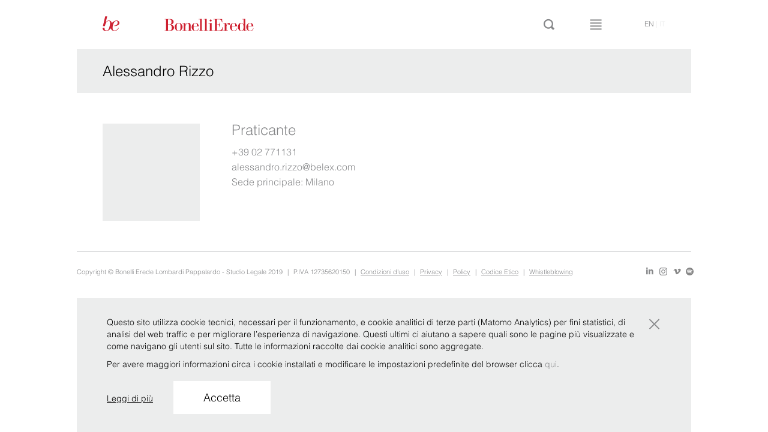

--- FILE ---
content_type: text/html; charset=UTF-8
request_url: https://www.belex.com/professional/alessandro-rizzo/
body_size: 12195
content:
<!DOCTYPE html>
<!--[if lt IE 7]>      <html class="no-js lt-ie9 lt-ie8 lt-ie7" lang="it-IT"> <![endif]-->
<!--[if IE 7]>         <html class="no-js lt-ie9 lt-ie8" lang="it-IT"> <![endif]-->
<!--[if IE 8]>         <html class="no-js lt-ie9" lang="it-IT"> <![endif]-->
<!--[if IE 9]>         <html class="no-js lt-ie10" lang="it-IT"> <![endif]-->
<!--[if gt IE 9]><!--> <html class="no-js" lang="it-IT"> <!--<![endif]-->
    <head>
        <meta charset="UTF-8">
        <meta http-equiv="X-UA-Compatible" content="IE=edge,chrome=1">
        <link rel="profile" href="http://gmpg.org/xfn/11">
        <link rel="pingback" href="https://www.belex.com/xmlrpc.php">
        <title>Alessandro Rizzo</title>
        <meta name="description" content="">
        <meta name="viewport" content="width=1024, user-scalable=no, maximum-scale=1.0">
       
        <link rel="preconnect" href="https://fonts.googleapis.com">
        <link rel="preconnect" href="https://fonts.gstatic.com" crossorigin>
        <link href="https://fonts.googleapis.com/css2?family=Bodoni+Moda:wght@400;500&family=Lato&display=swap" rel="stylesheet">
                <link rel="stylesheet" href="https://www.belex.com/wp-content/themes/lawyers/css/bootstrap.min.css">
        <link rel="stylesheet" href="https://www.belex.com/wp-content/themes/lawyers/css/bootstrap-checkbox.css">
        <link rel="stylesheet" href="https://www.belex.com/wp-content/themes/lawyers/css/fontello.css">
        <link rel="stylesheet" href="https://www.belex.com/wp-content/themes/lawyers/css/main.css?v=1.2.18">
        <link rel="shortcut icon" href="https://www.belex.com/wp-content/themes/lawyers/img/favicon.ico" type="image/x-icon">
        <link rel="icon" href="https://www.belex.com/wp-content/themes/lawyers/img/favicon.ico" type="image/x-icon">

        <script src="https://www.belex.com/wp-content/themes/lawyers/js/vendor/modernizr-2.6.2-respond-1.1.0.min.js"></script>
        <script>
        /*
        function load(){
            const euCountries = ["IT", "BE", "EL", "LT", "PT", "BG", "ES", "LU", "RO", "CZ", "FR", "HU", "SI", "DK", "HR", "MT", "SK", "DE", "NL", "FI", "EE", "CY", "AT", "SE", "IE", "LV", "PL", "UK"];
            var logo = "https://www.belex.com/wp-content/themes/lawyers/img/svg/asset_IT.svg";
            var visitorCountryCode = "US";

            if (euCountries.indexOf(visitorCountryCode) >= 0) {
                logo = "https://www.belex.com/wp-content/themes/lawyers/img/svg/asset_EU.svg";
            } else {
                logo = "https://www.belex.com/wp-content/themes/lawyers/img/svg/asset_OTHER.svg";
            }
            
            document.getElementById("homeLogo").src = logo;
        }

        window.onload = load;
        */
        </script>

        <meta name='robots' content='index, follow, max-image-preview:large, max-snippet:-1, max-video-preview:-1' />

	<!-- This site is optimized with the Yoast SEO plugin v21.7 - https://yoast.com/wordpress/plugins/seo/ -->
	<link rel="canonical" href="https://www.belex.com/professional/alessandro-rizzo/" />
	<meta property="og:locale" content="it_IT" />
	<meta property="og:type" content="article" />
	<meta property="og:title" content="Alessandro Rizzo" />
	<meta property="og:url" content="https://www.belex.com/professional/alessandro-rizzo/" />
	<meta property="og:site_name" content="BonelliErede" />
	<meta property="article:modified_time" content="2024-01-30T13:47:51+00:00" />
	<meta name="twitter:card" content="summary_large_image" />
	<script type="application/ld+json" class="yoast-schema-graph">{"@context":"https://schema.org","@graph":[{"@type":"WebPage","@id":"https://www.belex.com/professional/alessandro-rizzo/","url":"https://www.belex.com/professional/alessandro-rizzo/","name":"Alessandro Rizzo","isPartOf":{"@id":"https://www.belex.com/#website"},"datePublished":"2024-01-30T13:43:52+00:00","dateModified":"2024-01-30T13:47:51+00:00","breadcrumb":{"@id":"https://www.belex.com/professional/alessandro-rizzo/#breadcrumb"},"inLanguage":"it-IT","potentialAction":[{"@type":"ReadAction","target":["https://www.belex.com/professional/alessandro-rizzo/"]}]},{"@type":"BreadcrumbList","@id":"https://www.belex.com/professional/alessandro-rizzo/#breadcrumb","itemListElement":[{"@type":"ListItem","position":1,"name":"Home","item":"https://www.belex.com/"},{"@type":"ListItem","position":2,"name":"Professionisti","item":"https://www.belex.com/professional/"},{"@type":"ListItem","position":3,"name":"Alessandro Rizzo"}]},{"@type":"WebSite","@id":"https://www.belex.com/#website","url":"https://www.belex.com/","name":"BonelliErede","description":"BonelliErede","potentialAction":[{"@type":"SearchAction","target":{"@type":"EntryPoint","urlTemplate":"https://www.belex.com/?s={search_term_string}"},"query-input":"required name=search_term_string"}],"inLanguage":"it-IT"}]}</script>
	<!-- / Yoast SEO plugin. -->


<link rel="alternate" type="application/rss+xml" title="BonelliErede &raquo; Feed" href="https://www.belex.com/feed/" />
<link rel="alternate" type="application/rss+xml" title="BonelliErede &raquo; Feed dei commenti" href="https://www.belex.com/comments/feed/" />
		<!-- This site uses the Google Analytics by MonsterInsights plugin v8.23.1 - Using Analytics tracking - https://www.monsterinsights.com/ -->
		<!-- Note: MonsterInsights is not currently configured on this site. The site owner needs to authenticate with Google Analytics in the MonsterInsights settings panel. -->
					<!-- No tracking code set -->
				<!-- / Google Analytics by MonsterInsights -->
		<script type="text/javascript">
/* <![CDATA[ */
window._wpemojiSettings = {"baseUrl":"https:\/\/s.w.org\/images\/core\/emoji\/14.0.0\/72x72\/","ext":".png","svgUrl":"https:\/\/s.w.org\/images\/core\/emoji\/14.0.0\/svg\/","svgExt":".svg","source":{"concatemoji":"https:\/\/www.belex.com\/wp-includes\/js\/wp-emoji-release.min.js?ver=6.4.2"}};
/*! This file is auto-generated */
!function(i,n){var o,s,e;function c(e){try{var t={supportTests:e,timestamp:(new Date).valueOf()};sessionStorage.setItem(o,JSON.stringify(t))}catch(e){}}function p(e,t,n){e.clearRect(0,0,e.canvas.width,e.canvas.height),e.fillText(t,0,0);var t=new Uint32Array(e.getImageData(0,0,e.canvas.width,e.canvas.height).data),r=(e.clearRect(0,0,e.canvas.width,e.canvas.height),e.fillText(n,0,0),new Uint32Array(e.getImageData(0,0,e.canvas.width,e.canvas.height).data));return t.every(function(e,t){return e===r[t]})}function u(e,t,n){switch(t){case"flag":return n(e,"\ud83c\udff3\ufe0f\u200d\u26a7\ufe0f","\ud83c\udff3\ufe0f\u200b\u26a7\ufe0f")?!1:!n(e,"\ud83c\uddfa\ud83c\uddf3","\ud83c\uddfa\u200b\ud83c\uddf3")&&!n(e,"\ud83c\udff4\udb40\udc67\udb40\udc62\udb40\udc65\udb40\udc6e\udb40\udc67\udb40\udc7f","\ud83c\udff4\u200b\udb40\udc67\u200b\udb40\udc62\u200b\udb40\udc65\u200b\udb40\udc6e\u200b\udb40\udc67\u200b\udb40\udc7f");case"emoji":return!n(e,"\ud83e\udef1\ud83c\udffb\u200d\ud83e\udef2\ud83c\udfff","\ud83e\udef1\ud83c\udffb\u200b\ud83e\udef2\ud83c\udfff")}return!1}function f(e,t,n){var r="undefined"!=typeof WorkerGlobalScope&&self instanceof WorkerGlobalScope?new OffscreenCanvas(300,150):i.createElement("canvas"),a=r.getContext("2d",{willReadFrequently:!0}),o=(a.textBaseline="top",a.font="600 32px Arial",{});return e.forEach(function(e){o[e]=t(a,e,n)}),o}function t(e){var t=i.createElement("script");t.src=e,t.defer=!0,i.head.appendChild(t)}"undefined"!=typeof Promise&&(o="wpEmojiSettingsSupports",s=["flag","emoji"],n.supports={everything:!0,everythingExceptFlag:!0},e=new Promise(function(e){i.addEventListener("DOMContentLoaded",e,{once:!0})}),new Promise(function(t){var n=function(){try{var e=JSON.parse(sessionStorage.getItem(o));if("object"==typeof e&&"number"==typeof e.timestamp&&(new Date).valueOf()<e.timestamp+604800&&"object"==typeof e.supportTests)return e.supportTests}catch(e){}return null}();if(!n){if("undefined"!=typeof Worker&&"undefined"!=typeof OffscreenCanvas&&"undefined"!=typeof URL&&URL.createObjectURL&&"undefined"!=typeof Blob)try{var e="postMessage("+f.toString()+"("+[JSON.stringify(s),u.toString(),p.toString()].join(",")+"));",r=new Blob([e],{type:"text/javascript"}),a=new Worker(URL.createObjectURL(r),{name:"wpTestEmojiSupports"});return void(a.onmessage=function(e){c(n=e.data),a.terminate(),t(n)})}catch(e){}c(n=f(s,u,p))}t(n)}).then(function(e){for(var t in e)n.supports[t]=e[t],n.supports.everything=n.supports.everything&&n.supports[t],"flag"!==t&&(n.supports.everythingExceptFlag=n.supports.everythingExceptFlag&&n.supports[t]);n.supports.everythingExceptFlag=n.supports.everythingExceptFlag&&!n.supports.flag,n.DOMReady=!1,n.readyCallback=function(){n.DOMReady=!0}}).then(function(){return e}).then(function(){var e;n.supports.everything||(n.readyCallback(),(e=n.source||{}).concatemoji?t(e.concatemoji):e.wpemoji&&e.twemoji&&(t(e.twemoji),t(e.wpemoji)))}))}((window,document),window._wpemojiSettings);
/* ]]> */
</script>
<style id='wp-emoji-styles-inline-css' type='text/css'>

	img.wp-smiley, img.emoji {
		display: inline !important;
		border: none !important;
		box-shadow: none !important;
		height: 1em !important;
		width: 1em !important;
		margin: 0 0.07em !important;
		vertical-align: -0.1em !important;
		background: none !important;
		padding: 0 !important;
	}
</style>
<link rel='stylesheet' id='wp-block-library-css' href='https://www.belex.com/wp-includes/css/dist/block-library/style.min.css?ver=6.4.2' type='text/css' media='all' />
<style id='classic-theme-styles-inline-css' type='text/css'>
/*! This file is auto-generated */
.wp-block-button__link{color:#fff;background-color:#32373c;border-radius:9999px;box-shadow:none;text-decoration:none;padding:calc(.667em + 2px) calc(1.333em + 2px);font-size:1.125em}.wp-block-file__button{background:#32373c;color:#fff;text-decoration:none}
</style>
<style id='global-styles-inline-css' type='text/css'>
body{--wp--preset--color--black: #000000;--wp--preset--color--cyan-bluish-gray: #abb8c3;--wp--preset--color--white: #ffffff;--wp--preset--color--pale-pink: #f78da7;--wp--preset--color--vivid-red: #cf2e2e;--wp--preset--color--luminous-vivid-orange: #ff6900;--wp--preset--color--luminous-vivid-amber: #fcb900;--wp--preset--color--light-green-cyan: #7bdcb5;--wp--preset--color--vivid-green-cyan: #00d084;--wp--preset--color--pale-cyan-blue: #8ed1fc;--wp--preset--color--vivid-cyan-blue: #0693e3;--wp--preset--color--vivid-purple: #9b51e0;--wp--preset--gradient--vivid-cyan-blue-to-vivid-purple: linear-gradient(135deg,rgba(6,147,227,1) 0%,rgb(155,81,224) 100%);--wp--preset--gradient--light-green-cyan-to-vivid-green-cyan: linear-gradient(135deg,rgb(122,220,180) 0%,rgb(0,208,130) 100%);--wp--preset--gradient--luminous-vivid-amber-to-luminous-vivid-orange: linear-gradient(135deg,rgba(252,185,0,1) 0%,rgba(255,105,0,1) 100%);--wp--preset--gradient--luminous-vivid-orange-to-vivid-red: linear-gradient(135deg,rgba(255,105,0,1) 0%,rgb(207,46,46) 100%);--wp--preset--gradient--very-light-gray-to-cyan-bluish-gray: linear-gradient(135deg,rgb(238,238,238) 0%,rgb(169,184,195) 100%);--wp--preset--gradient--cool-to-warm-spectrum: linear-gradient(135deg,rgb(74,234,220) 0%,rgb(151,120,209) 20%,rgb(207,42,186) 40%,rgb(238,44,130) 60%,rgb(251,105,98) 80%,rgb(254,248,76) 100%);--wp--preset--gradient--blush-light-purple: linear-gradient(135deg,rgb(255,206,236) 0%,rgb(152,150,240) 100%);--wp--preset--gradient--blush-bordeaux: linear-gradient(135deg,rgb(254,205,165) 0%,rgb(254,45,45) 50%,rgb(107,0,62) 100%);--wp--preset--gradient--luminous-dusk: linear-gradient(135deg,rgb(255,203,112) 0%,rgb(199,81,192) 50%,rgb(65,88,208) 100%);--wp--preset--gradient--pale-ocean: linear-gradient(135deg,rgb(255,245,203) 0%,rgb(182,227,212) 50%,rgb(51,167,181) 100%);--wp--preset--gradient--electric-grass: linear-gradient(135deg,rgb(202,248,128) 0%,rgb(113,206,126) 100%);--wp--preset--gradient--midnight: linear-gradient(135deg,rgb(2,3,129) 0%,rgb(40,116,252) 100%);--wp--preset--font-size--small: 13px;--wp--preset--font-size--medium: 20px;--wp--preset--font-size--large: 36px;--wp--preset--font-size--x-large: 42px;--wp--preset--spacing--20: 0.44rem;--wp--preset--spacing--30: 0.67rem;--wp--preset--spacing--40: 1rem;--wp--preset--spacing--50: 1.5rem;--wp--preset--spacing--60: 2.25rem;--wp--preset--spacing--70: 3.38rem;--wp--preset--spacing--80: 5.06rem;--wp--preset--shadow--natural: 6px 6px 9px rgba(0, 0, 0, 0.2);--wp--preset--shadow--deep: 12px 12px 50px rgba(0, 0, 0, 0.4);--wp--preset--shadow--sharp: 6px 6px 0px rgba(0, 0, 0, 0.2);--wp--preset--shadow--outlined: 6px 6px 0px -3px rgba(255, 255, 255, 1), 6px 6px rgba(0, 0, 0, 1);--wp--preset--shadow--crisp: 6px 6px 0px rgba(0, 0, 0, 1);}:where(.is-layout-flex){gap: 0.5em;}:where(.is-layout-grid){gap: 0.5em;}body .is-layout-flow > .alignleft{float: left;margin-inline-start: 0;margin-inline-end: 2em;}body .is-layout-flow > .alignright{float: right;margin-inline-start: 2em;margin-inline-end: 0;}body .is-layout-flow > .aligncenter{margin-left: auto !important;margin-right: auto !important;}body .is-layout-constrained > .alignleft{float: left;margin-inline-start: 0;margin-inline-end: 2em;}body .is-layout-constrained > .alignright{float: right;margin-inline-start: 2em;margin-inline-end: 0;}body .is-layout-constrained > .aligncenter{margin-left: auto !important;margin-right: auto !important;}body .is-layout-constrained > :where(:not(.alignleft):not(.alignright):not(.alignfull)){max-width: var(--wp--style--global--content-size);margin-left: auto !important;margin-right: auto !important;}body .is-layout-constrained > .alignwide{max-width: var(--wp--style--global--wide-size);}body .is-layout-flex{display: flex;}body .is-layout-flex{flex-wrap: wrap;align-items: center;}body .is-layout-flex > *{margin: 0;}body .is-layout-grid{display: grid;}body .is-layout-grid > *{margin: 0;}:where(.wp-block-columns.is-layout-flex){gap: 2em;}:where(.wp-block-columns.is-layout-grid){gap: 2em;}:where(.wp-block-post-template.is-layout-flex){gap: 1.25em;}:where(.wp-block-post-template.is-layout-grid){gap: 1.25em;}.has-black-color{color: var(--wp--preset--color--black) !important;}.has-cyan-bluish-gray-color{color: var(--wp--preset--color--cyan-bluish-gray) !important;}.has-white-color{color: var(--wp--preset--color--white) !important;}.has-pale-pink-color{color: var(--wp--preset--color--pale-pink) !important;}.has-vivid-red-color{color: var(--wp--preset--color--vivid-red) !important;}.has-luminous-vivid-orange-color{color: var(--wp--preset--color--luminous-vivid-orange) !important;}.has-luminous-vivid-amber-color{color: var(--wp--preset--color--luminous-vivid-amber) !important;}.has-light-green-cyan-color{color: var(--wp--preset--color--light-green-cyan) !important;}.has-vivid-green-cyan-color{color: var(--wp--preset--color--vivid-green-cyan) !important;}.has-pale-cyan-blue-color{color: var(--wp--preset--color--pale-cyan-blue) !important;}.has-vivid-cyan-blue-color{color: var(--wp--preset--color--vivid-cyan-blue) !important;}.has-vivid-purple-color{color: var(--wp--preset--color--vivid-purple) !important;}.has-black-background-color{background-color: var(--wp--preset--color--black) !important;}.has-cyan-bluish-gray-background-color{background-color: var(--wp--preset--color--cyan-bluish-gray) !important;}.has-white-background-color{background-color: var(--wp--preset--color--white) !important;}.has-pale-pink-background-color{background-color: var(--wp--preset--color--pale-pink) !important;}.has-vivid-red-background-color{background-color: var(--wp--preset--color--vivid-red) !important;}.has-luminous-vivid-orange-background-color{background-color: var(--wp--preset--color--luminous-vivid-orange) !important;}.has-luminous-vivid-amber-background-color{background-color: var(--wp--preset--color--luminous-vivid-amber) !important;}.has-light-green-cyan-background-color{background-color: var(--wp--preset--color--light-green-cyan) !important;}.has-vivid-green-cyan-background-color{background-color: var(--wp--preset--color--vivid-green-cyan) !important;}.has-pale-cyan-blue-background-color{background-color: var(--wp--preset--color--pale-cyan-blue) !important;}.has-vivid-cyan-blue-background-color{background-color: var(--wp--preset--color--vivid-cyan-blue) !important;}.has-vivid-purple-background-color{background-color: var(--wp--preset--color--vivid-purple) !important;}.has-black-border-color{border-color: var(--wp--preset--color--black) !important;}.has-cyan-bluish-gray-border-color{border-color: var(--wp--preset--color--cyan-bluish-gray) !important;}.has-white-border-color{border-color: var(--wp--preset--color--white) !important;}.has-pale-pink-border-color{border-color: var(--wp--preset--color--pale-pink) !important;}.has-vivid-red-border-color{border-color: var(--wp--preset--color--vivid-red) !important;}.has-luminous-vivid-orange-border-color{border-color: var(--wp--preset--color--luminous-vivid-orange) !important;}.has-luminous-vivid-amber-border-color{border-color: var(--wp--preset--color--luminous-vivid-amber) !important;}.has-light-green-cyan-border-color{border-color: var(--wp--preset--color--light-green-cyan) !important;}.has-vivid-green-cyan-border-color{border-color: var(--wp--preset--color--vivid-green-cyan) !important;}.has-pale-cyan-blue-border-color{border-color: var(--wp--preset--color--pale-cyan-blue) !important;}.has-vivid-cyan-blue-border-color{border-color: var(--wp--preset--color--vivid-cyan-blue) !important;}.has-vivid-purple-border-color{border-color: var(--wp--preset--color--vivid-purple) !important;}.has-vivid-cyan-blue-to-vivid-purple-gradient-background{background: var(--wp--preset--gradient--vivid-cyan-blue-to-vivid-purple) !important;}.has-light-green-cyan-to-vivid-green-cyan-gradient-background{background: var(--wp--preset--gradient--light-green-cyan-to-vivid-green-cyan) !important;}.has-luminous-vivid-amber-to-luminous-vivid-orange-gradient-background{background: var(--wp--preset--gradient--luminous-vivid-amber-to-luminous-vivid-orange) !important;}.has-luminous-vivid-orange-to-vivid-red-gradient-background{background: var(--wp--preset--gradient--luminous-vivid-orange-to-vivid-red) !important;}.has-very-light-gray-to-cyan-bluish-gray-gradient-background{background: var(--wp--preset--gradient--very-light-gray-to-cyan-bluish-gray) !important;}.has-cool-to-warm-spectrum-gradient-background{background: var(--wp--preset--gradient--cool-to-warm-spectrum) !important;}.has-blush-light-purple-gradient-background{background: var(--wp--preset--gradient--blush-light-purple) !important;}.has-blush-bordeaux-gradient-background{background: var(--wp--preset--gradient--blush-bordeaux) !important;}.has-luminous-dusk-gradient-background{background: var(--wp--preset--gradient--luminous-dusk) !important;}.has-pale-ocean-gradient-background{background: var(--wp--preset--gradient--pale-ocean) !important;}.has-electric-grass-gradient-background{background: var(--wp--preset--gradient--electric-grass) !important;}.has-midnight-gradient-background{background: var(--wp--preset--gradient--midnight) !important;}.has-small-font-size{font-size: var(--wp--preset--font-size--small) !important;}.has-medium-font-size{font-size: var(--wp--preset--font-size--medium) !important;}.has-large-font-size{font-size: var(--wp--preset--font-size--large) !important;}.has-x-large-font-size{font-size: var(--wp--preset--font-size--x-large) !important;}
.wp-block-navigation a:where(:not(.wp-element-button)){color: inherit;}
:where(.wp-block-post-template.is-layout-flex){gap: 1.25em;}:where(.wp-block-post-template.is-layout-grid){gap: 1.25em;}
:where(.wp-block-columns.is-layout-flex){gap: 2em;}:where(.wp-block-columns.is-layout-grid){gap: 2em;}
.wp-block-pullquote{font-size: 1.5em;line-height: 1.6;}
</style>
<link rel='stylesheet' id='contact-form-7-css' href='https://www.belex.com/wp-content/plugins/contact-form-7/includes/css/styles.css?ver=5.8.5' type='text/css' media='all' />
<link rel='stylesheet' id='dashicons-css' href='https://www.belex.com/wp-includes/css/dashicons.min.css?ver=6.4.2' type='text/css' media='all' />
<link rel='stylesheet' id='colorbox-css' href='https://www.belex.com/wp-content/themes/lawyers/css/colorbox.css?ver=1.2.18' type='text/css' media='screen' />
<link rel='stylesheet' id='lightbox-css' href='https://www.belex.com/wp-content/themes/lawyers/js/vendor/lightbox/css/lightbox.css?ver=2.7.0' type='text/css' media='all' />
<link rel='stylesheet' id='bonelli-cookiebar-css' href='https://www.belex.com/wp-content/themes/lawyers/css/bonelli-cookiebar-public.css?ver=1.0.0' type='text/css' media='all' />
<script type="text/javascript" src="https://www.belex.com/wp-includes/js/jquery/jquery.min.js?ver=3.7.1" id="jquery-core-js"></script>
<script type="text/javascript" src="https://www.belex.com/wp-includes/js/jquery/jquery-migrate.min.js?ver=3.4.1" id="jquery-migrate-js"></script>
<script type="text/javascript" src="https://www.belex.com/wp-content/themes/lawyers/js/vendor/knockout-3.2.0.js?ver=3.2.0" id="knockout-js"></script>
<script type="text/javascript" id="bonelli-cookiebar-js-extra">
/* <![CDATA[ */
var bonelli_cookiebar_wp_ajax_object = {"text":{"read_more":"Leggi di pi\u00f9","accept":"Accetta","main_text":"<p>Questo sito utilizza cookie tecnici, necessari per il funzionamento, e cookie analitici di terze parti (Matomo Analytics) per fini statistici, di analisi del web traffic e per migliorare l\u2019esperienza di navigazione. Questi ultimi ci aiutano a sapere quali sono le pagine pi\u00f9 visualizzate e come navigano gli utenti sul sito. Tutte le informazioni raccolte dai cookie analitici sono aggregate.<\/p><p>Per avere maggiori informazioni circa i cookie installati e modificare le impostazioni predefinite del browser clicca <a href=\"https:\/\/www.belex.com\/privacy\">qui<\/a>.<\/p>"},"site_url":"https:\/\/www.belex.com","site_language":"it-IT","privacy_link":"https:\/\/www.belex.com\/privacy"};
/* ]]> */
</script>
<script type="text/javascript" src="https://www.belex.com/wp-content/themes/lawyers/js/bonelli-cookiebar-public.js?ver=1.0.0" id="bonelli-cookiebar-js"></script>
<link rel="https://api.w.org/" href="https://www.belex.com/wp-json/" /><link rel="EditURI" type="application/rsd+xml" title="RSD" href="https://www.belex.com/xmlrpc.php?rsd" />

<link rel='shortlink' href='https://www.belex.com/?p=9742' />
<link rel="alternate" type="application/json+oembed" href="https://www.belex.com/wp-json/oembed/1.0/embed?url=https%3A%2F%2Fwww.belex.com%2Fprofessional%2Falessandro-rizzo%2F" />
<link rel="alternate" type="text/xml+oembed" href="https://www.belex.com/wp-json/oembed/1.0/embed?url=https%3A%2F%2Fwww.belex.com%2Fprofessional%2Falessandro-rizzo%2F&#038;format=xml" />
    <script type="text/javascript">
        var wp_siteurl = 'https://www.belex.com/';
                var safe_area_config = {
            'image_delay': 8000,
            'news_delay': 8000
        };
    </script>
    <!-- Matomo -->
<script>
  var _paq = window._paq = window._paq || [];
  /* tracker methods like "setCustomDimension" should be called before "trackPageView" */
  _paq.push(['trackPageView']);
  _paq.push(['enableLinkTracking']);
  (function() {
    var u="//matomo.belex.com/";
    _paq.push(['setTrackerUrl', u+'matomo.php']);
    _paq.push(['setSiteId', '2']);
    var d=document, g=d.createElement('script'), s=d.getElementsByTagName('script')[0];
    g.async=true; g.src=u+'matomo.js'; s.parentNode.insertBefore(g,s);
  })();
</script>
<!-- End Matomo Code -->    </head>
        <body class="professional-template-default single single-professional postid-9742 desktop-theme">
        
		<header id="header" class="js-search-bind page-wrap " data-bind="css: {'searching' : search_opened, 'menu-open': menu_opened}">
            <div class="row">
                <div class="col-xs-22 col-xs-offset-1">
                    <a href="https://www.belex.com/" title="Home" class="logo"><img alt="Logo Bonelli Erede" id="homeLogo" src="https://www.belex.com/wp-content/themes/lawyers/img/svg/asset_OTHER.svg"></a>
                    <div class="bar-buttons">
                            <a href="#" class="search-button j-search-bar" data-bind="click: toggle_search"><i class="icon icon-lente"></i></a>
                            <a href="#" class="menu-button j-menu-bar" data-bind="click: toggle_menu"><i class="icon icon-menu"></i></a>
                    </div>
                    <nav class="language-menu">
                        <a class="js-lang-cookie" data-set-lang="en_US" href="https://www.belex.com/en/professional/alessandro-rizzo/">en</a>&nbsp;|&nbsp;<span>it</span>                            
                    </nav>
                </div>
            </div>
            <nav class="main-menu" data-bind="visible: menu_opened">
    <div class="row">
    <div class="col-xs-22 col-xs-offset-1">

<!--        --><!--            <div class="menu-item --><!--"><a href="--><!--">--><!--</a></div>-->
<!--        -->
            <div class="menu-item organization_menu ">
            <a href="https://www.belex.com/organizzazione/" data-bind="event: { mouseover: menu_model.set_as_visible.bind(menu_model,'organization'),
                                                                                        mouseout: menu_model.set_as_visible.bind(menu_model,null)},
                                                                                        css: {subOpened: menu_model.organization_opened}">Organizzazione</a>
            <div class="submenu"  data-bind="visible: menu_model.organization_opened">
                <div class="row">
                                            <div class="col-xs-4">
                            <a href="https://www.belex.com/organizzazione/roots/" class="">Radici</a>                        </div>
                                            <div class="col-xs-4">
                            <a href="https://www.belex.com/organizzazione/values/" class="">Valori</a>                        </div>
                                            <div class="col-xs-4">
                            <a href="https://www.belex.com/organizzazione/purpose/" class="">Purpose</a>                        </div>
                    
                                            <div class="col-xs-4">
                                                        <a href="https://www.belex.com/csr/corporate-social-responsibility/" class="">Corporate Social Responsibility</a>                        </div>
                    
                </div>
            </div>
        </div>
    

                <div class="menu-item practices_menu "><a href="#" data-bind="event: { mouseover: menu_model.set_as_visible.bind(menu_model,'practice'),
                                                                                        mouseout: menu_model.set_as_visible.bind(menu_model,null)},
                                                                                        css: {subOpened: menu_model.practice_opened}">Practice</a>
            <div class="submenu js-adapted" data-adapt="practice" data-bind="visible: menu_model.practice_opened">

                <div class="row">                            <div class="col-xs-4 col-i-0">
                                <a href="https://www.belex.com/practice/amministrativo/" class="">Amministrativo</a>                            </div>
                                                    <div class="col-xs-4 col-i-1">
                                <a href="https://www.belex.com/practice/compliance-investigation/" class="">Legal Risk, Compliance &amp; Investigations</a>                            </div>
                                                    <div class="col-xs-4 col-i-2">
                                <a href="https://www.belex.com/practice/diritto-dellunione-europea/" class="">Diritto dell'Unione europea</a>                            </div>
                                                    <div class="col-xs-4 col-i-3">
                                <a href="https://www.belex.com/practice/ip/" class="">IP</a>                            </div>
                                                    <div class="col-xs-4 col-i-4">
                                <a href="https://www.belex.com/practice/contenzioso/" class="">Litigation &amp; Dispute Resolution</a>                            </div>
                                                    <div class="col-xs-4 col-i-5">
                                <a href="https://www.belex.com/practice/regolamentazione-bancaria-e-assicurativa/" class="">Regolamentazione bancaria e assicurativa</a>                            </div>
                        </div><div class="row">                            <div class="col-xs-4 col-i-0">
                                <a href="https://www.belex.com/practice/arbitrati-internazionali/" class="">Arbitrati Internazionali</a>                            </div>
                                                    <div class="col-xs-4 col-i-1">
                                <a href="https://www.belex.com/practice/concorrenzaantitrust/" class="">Concorrenza/Antitrust</a>                            </div>
                                                    <div class="col-xs-4 col-i-2">
                                <a href="https://www.belex.com/focus_team/golden-power/" class="">Golden Power</a>                            </div>
                                                    <div class="col-xs-4 col-i-3">
                                <a href="https://www.belex.com/practice/it-privacy/" class="">IT/ Privacy</a>                            </div>
                                                    <div class="col-xs-4 col-i-4">
                                <a href="https://www.belex.com/practice/penale/" class="">Penale</a>                            </div>
                                                    <div class="col-xs-4 col-i-5">
                                <a href="https://www.belex.com/practice/societario/" class="">Societario</a>                            </div>
                        </div><div class="row">                            <div class="col-xs-4 col-i-0">
                                <a href="https://www.belex.com/practice/bancario-e-finanziario/" class="">Bancario e finanziario</a>                            </div>
                                                    <div class="col-xs-4 col-i-1">
                                <a href="https://www.belex.com/practice/contrattualistica-commerciale/" class="">Contrattualistica commerciale</a>                            </div>
                                                    <div class="col-xs-4 col-i-2">
                                <a href="https://www.belex.com/practice/fiscale/" class="">Fiscale</a>                            </div>
                                                    <div class="col-xs-4 col-i-3">
                                <a href="https://www.belex.com/practice/lavoro/" class="">Lavoro</a>                            </div>
                                                    <div class="col-xs-4 col-i-4">
                                <a href="https://www.belex.com/practice/ma/" class="">M&amp;A</a>                            </div>
                                                    <div class="col-xs-4 col-i-5">
                                <a href="https://www.belex.com/practice/shipping-transport/" class="">Shipping &amp; Transport</a>                            </div>
                        </div><div class="row">                            <div class="col-xs-4 col-i-0">
                                <a href="https://www.belex.com/practice/capital-markets/" class="">Capital Markets</a>                            </div>
                                                    <div class="col-xs-4 col-i-1">
                                <a href="https://www.belex.com/focus_team/crisi-aziendali-ristrutturazioni-del-debito/" class="">Crisi aziendali e ristrutturazioni del debito</a>                            </div>
                                                    <div class="col-xs-4 col-i-2">
                                <a href="https://www.belex.com/practice/esg/" class="">ESG</a>                            </div>
                        </div>
            </div>
        </div>


                <div class="menu-item industries_menu "><a href="#"data-bind="event: { mouseover: menu_model.set_as_visible.bind(menu_model,'industry'),
                                                                                        mouseout: menu_model.set_as_visible.bind(menu_model,null)},
                                                                                        css: {subOpened: menu_model.industry_opened}">Settori</a>
            <div class="submenu js-adapted" data-adapt="industry" data-bind="visible: menu_model.industry_opened">
                <div class="row">                            <div class="col-xs-4 col-i-0">
                                <p><a href="https://www.belex.com/focus_team/alta-gamma/" class="strategia ">Alta gamma</a></p>                            </div>
                                                    <div class="col-xs-4 col-i-1">
                                <p><a href="https://www.belex.com/focus_team/banche/" class="strategia ">Banche</a></p>                            </div>
                                                    <div class="col-xs-4 col-i-2">
                                <p><a href="https://www.belex.com/focus_team/diritto-dello-sport/" class="strategia ">Diritto dello Sport</a></p>                            </div>
                                                    <div class="col-xs-4 col-i-3">
                                <p><a href="https://www.belex.com/focus_team/healthcare/" class="strategia ">Healthcare &amp; Life Sciences</a></p>                            </div>
                                                    <div class="col-xs-4 col-i-4">
                                <p><a href="https://www.belex.com/focus_team/real-estate/" class="strategia ">Real Estate</a></p>                            </div>
                                                    <div class="col-xs-4 col-i-5">
                                <p><a href="https://www.belex.com/industry/tmt/" class="strategia ">TMT</a></p>                            </div>
                        </div><div class="row">                            <div class="col-xs-4 col-i-0">
                                <p><a href="https://www.belex.com/focus_team/arte-e-beni-culturali/" class="strategia ">Arte e beni culturali</a></p>                            </div>
                                                    <div class="col-xs-4 col-i-1">
                                <p><a href="https://www.belex.com/industry/costruzioni/" class="strategia ">Costruzioni e infrastrutture</a></p>                            </div>
                                                    <div class="col-xs-4 col-i-2">
                                <p><a href="https://www.belex.com/industry/energia/" class="strategia ">Energia</a></p>                            </div>
                                                    <div class="col-xs-4 col-i-3">
                                <p><a href="https://www.belex.com/focus_team/private-equity/" class="strategia ">Private Equity</a></p>                            </div>
                                                    <div class="col-xs-4 col-i-4">
                                <p><a href="https://www.belex.com/industry/settore-pubblico/" class="strategia ">Settore pubblico</a></p>                            </div>
                        </div>            </div>
        </div>


                <div id="focus-team" class="menu-item "><a href="#" data-bind="event: { mouseover: menu_model.set_as_visible.bind(menu_model,'focus_team'),
                                                                                        mouseout: menu_model.set_as_visible.bind(menu_model,null)},
                                                                                        css: {subOpened: menu_model.focus_team_opened}">Focus Team</a>
            <div class="submenu" data-bind="visible: menu_model.focus_team_opened">
                <div class="row">
                    <div class="col-xs-12 submenu-block-column js-adapted" data-adapt="focus_team">
                        <div class="submenu-block-title" >Per practice</div>

                                                <div class="header-menu-grid-style">
                                                            <div class="header-menu-grid-col header-menu-grid-col-i-0">
                                        <a href="https://www.belex.com/focus_team/arbitrati-internazionali/" class="">Arbitrati internazionali</a>                                    </div>
                                                                    <div class="header-menu-grid-col header-menu-grid-col-i-1">
                                        <a href="https://www.belex.com/focus_team/corporate-compliance/" class="">Corporate Compliance &amp; Investigations</a>                                    </div>
                                                                    <div class="header-menu-grid-col header-menu-grid-col-i-2">
                                        <a href="https://www.belex.com/focus_team/innovazione-digitale/" class="">Innovazione e Trasformazione digitale</a>                                    </div>
                                                                    <div class="header-menu-grid-col header-menu-grid-col-i-0">
                                        <a href="https://www.belex.com/focus_team/aziende-di-famiglia-e-pmi/" class="">Aziende di famiglia &amp; PMI</a>                                    </div>
                                                                    <div class="header-menu-grid-col header-menu-grid-col-i-1">
                                        <a href="https://www.belex.com/focus_team/crisi-aziendali-ristrutturazioni-del-debito/" class="">Crisi aziendali e ristrutturazioni del debito</a>                                    </div>
                                                                    <div class="header-menu-grid-col header-menu-grid-col-i-2">
                                        <a href="https://www.belex.com/focus_team/shipping-transport-and-logistics/" class="">Shipping, Transport &amp; Logistics</a>                                    </div>
                                                                    <div class="header-menu-grid-col header-menu-grid-col-i-0">
                                        <a href="https://www.belex.com/focus_team/contenzioso-tributario/" class="">Contenzioso tributario</a>                                    </div>
                                                                    <div class="header-menu-grid-col header-menu-grid-col-i-1">
                                        <a href="https://www.belex.com/focus_team/debt-capital-markets/" class="">Debt Capital Markets</a>                                    </div>
                                                                    <div class="header-menu-grid-col header-menu-grid-col-i-2">
                                        <a href="https://www.belex.com/focus_team/sostenibilita-ambientale/" class="">Sostenibilità ambientale</a>                                    </div>
                                                                    <div class="header-menu-grid-col header-menu-grid-col-i-0">
                                        <a href="https://www.belex.com/focus_team/corporate-governance/" class="">Corporate Governance</a>                                    </div>
                                                                    <div class="header-menu-grid-col header-menu-grid-col-i-1">
                                        <a href="https://www.belex.com/focus_team/equity-capital-markets/" class="">Equity Capital Markets</a>                                    </div>
                                                        </div>
                    </div>
                    <div class="col-xs-12 submenu-block-column js-adapted" data-adapt="focus_team">
                        <div class="submenu-block-title">Per settori/segmento</div>
                                                <div class="header-menu-grid-style">
                                                    <!-- <div class="row"> -->
                                                                <div class="header-menu-grid-col header-menu-grid-col-i-0">
                                    <a href="https://www.belex.com/focus_team/alta-gamma/" class="">Alta gamma</a>                                  </div>
                                                                <div class="header-menu-grid-col header-menu-grid-col-i-1">
                                    <a href="https://www.belex.com/focus_team/arte-e-beni-culturali/" class="">Arte e beni culturali</a>                                  </div>
                                                                <div class="header-menu-grid-col header-menu-grid-col-i-2">
                                    <a href="https://www.belex.com/focus_team/assicurazioni/" class="">Assicurazioni</a>                                  </div>
                                                          <!-- </div> -->
                                                    <!-- <div class="row"> -->
                                                                <div class="header-menu-grid-col header-menu-grid-col-i-0">
                                    <a href="https://www.belex.com/focus_team/banche/" class="">Banche</a>                                  </div>
                                                                <div class="header-menu-grid-col header-menu-grid-col-i-1">
                                    <a href="https://www.belex.com/focus_team/construction-engineering/" class="">Construction &amp; Engineering</a>                                  </div>
                                                                <div class="header-menu-grid-col header-menu-grid-col-i-2">
                                    <a href="https://www.belex.com/focus_team/diritto-dello-sport/" class="">Diritto dello Sport</a>                                  </div>
                                                          <!-- </div> -->
                                                    <!-- <div class="row"> -->
                                                                <div class="header-menu-grid-col header-menu-grid-col-i-0">
                                    <a href="https://www.belex.com/focus_team/infrastrutture-energia-e-transizione-ecologica/" class="">Infrastrutture, Energia e Transizione Ecologica</a>                                  </div>
                                                                <div class="header-menu-grid-col header-menu-grid-col-i-1">
                                    <a href="https://www.belex.com/focus_team/healthcare/" class="">Healthcare &amp; Life Sciences</a>                                  </div>
                                                                <div class="header-menu-grid-col header-menu-grid-col-i-2">
                                    <a href="https://www.belex.com/focus_team/private-clients/" class="">Private Clients</a>                                  </div>
                                                          <!-- </div> -->
                                                    <!-- <div class="row"> -->
                                                                <div class="header-menu-grid-col header-menu-grid-col-i-0">
                                    <a href="https://www.belex.com/focus_team/private-equity/" class="">Private Equity</a>                                  </div>
                                                                <div class="header-menu-grid-col header-menu-grid-col-i-1">
                                    <a href="https://www.belex.com/focus_team/public-international-law-economic-diplomacy/" class="">Public International Law &amp; Economic Diplomacy</a>                                  </div>
                                                                <div class="header-menu-grid-col header-menu-grid-col-i-2">
                                    <a href="https://www.belex.com/focus_team/real-estate/" class="">Real Estate</a>                                  </div>
                                                          <!-- </div> -->
                                                </div>
                    </div>
                </div>
            </div>
        </div>

                    <div class="menu-item belab_menu "><a href="https://www.belex.com/belab/" data-bind="event: { mouseover: menu_model.set_as_visible.bind(menu_model,'belab'),
                                                                                        mouseout: menu_model.set_as_visible.bind(menu_model,null)},
                                                                                        css: {subOpened: menu_model.belab_opened}">beLab</a>
                            </div>
            

                <div class="menu-item "><a href="https://www.belex.com/professional/">Professionisti</a></div>

                    <div class="menu-item "><a href="https://www.belex.com/international/">Internazionale</a></div>
        

                    <div class="menu-item africa-menu "><a href="#" data-bind="event: { mouseover: menu_model.set_as_visible.bind(menu_model,'africa'),
                                                                                        mouseout: menu_model.set_as_visible.bind(menu_model,null)},
                                                                                        css: {subOpened: menu_model.africa_opened}">Africa & Medio Oriente</a>
                <div class="submenu"  data-bind="visible: menu_model.africa_opened">
                    <div class="row">
                                                    <div class="col-xs-2">
                                <a href="https://www.belex.com/africa/strategia/" class="">Strategia</a>                            </div>
                                                    <div class="col-xs-2">
                                <a href="https://www.belex.com/africa/presenza/" class="">Presenza</a>                            </div>
                                                    <div class="col-xs-2">
                                <a href="https://www.belex.com/africa/servizi/" class="">Servizi</a>                            </div>
                                                    <div class="col-xs-2">
                                <a href="https://www.belex.com/africa/team/" class="">Africa Team</a>                            </div>
                                                    <div class="col-xs-2">
                                <a href="https://www.belex.com/africa/storyboard/" class="">Storyboard</a>                            </div>
                                                    <div class="col-xs-2">
                                                            </div>
                                            </div>
                </div>
            </div>
        

<!--    --><!--        <div class="menu-item --><!--"><a href="--><!--">--><!--</a></div>-->
<!--    -->

            <div class="menu-item "><a href="https://www.belex.com/knowledge-sharing/">Knowledge Sharing</a></div>
    
                <div class="menu-item "><a href="https://www.belex.com/news/">News</a></div>

<!--        --><!--            <div class="menu-item --><!--"><a href="--><!--">--><!--</a></div>-->
<!--        -->
        
            <div class="menu-item "><a href="https://www.belex.com/joinus/">Unisciti a noi</a></div>
    
        <div class="menu-item location_menu "><a href="#" data-bind="event: { mouseover: menu_model.set_as_visible.bind(menu_model,'locations'), 
                                                                                        mouseout: menu_model.set_as_visible.bind(menu_model,null)},
                                                                                        css: {subOpened: menu_model.location_opened}">Sedi</a>
        <div class="submenu "  data-bind="visible: menu_model.location_opened">
            <div class="row">
                                        <div class="col-xs-3">
                        <a href="https://www.belex.com/location/milano/" class="">Milano</a>                        </div>
                                                <div class="col-xs-3">
                        <a href="https://www.belex.com/location/roma/" class="">Roma</a>                        </div>
                                                <div class="col-xs-3">
                        <a href="https://www.belex.com/location/genova/" class="">Genova</a>                        </div>
                                                <div class="col-xs-3">
                        <a href="https://www.belex.com/location/londra/" class="">Londra</a>                        </div>
                                                <div class="col-xs-3">
                        <a href="https://www.belex.com/location/bruxelles/" class="">Bruxelles</a>                        </div>
                                                <div class="col-xs-3">
                        <a href="https://www.belex.com/location/cairo/" class="">Cairo</a>                        </div>
                                                <div class="col-xs-3">
                        <a href="https://www.belex.com/location/addis-abeba/" class="">Addis Abeba</a>                        </div>
                                                <div class="col-xs-3">
                        <a href="https://www.belex.com/location/dubai/" class="">Dubai</a>                        </div>
                                                <div class="col-xs-3">
                                                </div>
                                                <div class="col-xs-3">
                                                </div>
                                    </div>    
        </div>
    </div>

        
    <!--<i class="icon-close j-menu-bar" data-bind="click:close_menu"></i>-->
    </div>
    </div>
</nav>            <div class="search-form "  data-bind="visible: search_opened">
    <div class="row">
        <div class="col-xs-22 col-xs-offset-1">
            <form action="https://www.belex.com" method="get" id="search_form">
                <input type="text" name="s" placeholder="Che cosa cerchi?" value="" />
                <input type="hidden" name="mode" value="aggregated" />
                <input type="hidden" name="is_phrase" value="1" />
                <input type="submit" style="position: absolute; left: -9999px; width: 1px; height: 1px;"/>
            </form>
            <i class="icon-close j-search-bar" data-bind="click:close_search"></i>
        </div>
    </div>
</div>        </header><div class="page-wrap single-professional">
                    <article class="item">
                <header class="top-bar">
                    <div class="row">
                        <div class="col-xs-15 col-xs-offset-1">
                            Alessandro Rizzo                            
                        </div>
                        <div class="col-xs-7 social">
                            <span> </span><span> </span><span class="vcard"></span>                        </div>
                    </div>
                </header>
                <div class="professional-profile">
                    <div class="row">
                        <div class="col-xs-4 col-xs-offset-1">
                            <img class="tile_background_1" src="https://www.belex.com/wp-content/themes/lawyers/img/ph-1x1.gif" width="448" height="448" />                        </div>
                        <div class="col-xs-12 col-xs-offset-1">
                                                        <p class="role">Praticante</p>                                                        <p><a href="tel:+39 02 771131" target="_blank">+39 02 771131</a></p>                                                         <p><a href="mailto:alessandro.rizzo@belex.com" target="_blank">alessandro.rizzo@belex.com</a></p>                                                        <p>
                                    <span class="nam">Sede principale: </span>                                                                            <span><a href="https://www.belex.com/location/milano/">Milano</a></span>
                                        
                                                                                                        </p>

                                                        <p>
                                                                                                    </p>
                                                    </div>
                    </div>
                </div>
                
                                <div class="professional_cv">
                                                                                                </div>                                
                
                                
            </article>
    
            
            </div>

<!--        qui viene inserito il menu solo se la pagina corrente ha un parent e se quel parent è la pagina africa 
che è settata nelle options general--> 

        <footer id="footer" class="page-wrap">
            <div class="row">
                <div class="col-xs-21 credits">
                                        <span>Copyright &copy; Bonelli Erede Lombardi Pappalardo -  Studio Legale 2019</span><span>|</span><span>P.IVA 12735620150</span><span>|</span><a href="https://www.belex.com/conditions/">Condizioni d'uso</a><span>|</span><a href="https://www.belex.com/privacy/">Privacy</a><span>|</span><a href="https://www.belex.com/policy/">Policy</a><span>|</span><a href="https://www.belex.com/codice-etico/">Codice Etico</a><span>|</span><a href="https://whistleblowing.belex.com/#/?lang=it" target="_blank">Whistleblowing</a>                    
                                    </div>
                <div class="col-xs-3 social">
                    <a href="https://www.linkedin.com/company/25319?trk=tyah&trkInfo=clickedVertical%3Acompany%2Cidx%3A2-1-6%2CtarId%3A1434563670385%2Ctas%3Abonelli%20e" target="_blank"><i class="icon-linkedin"></i></a>                    <a href="https://www.instagram.com/bonellierede/" target="_blank">
                        <svg xmlns="http://www.w3.org/2000/svg" xmlns:xlink="http://www.w3.org/1999/xlink" version="1.1" id="instagram" x="0px" y="0px" viewBox="0 0 169.063 169.063" style="enable-background:new 0 0 169.063 169.063;" xml:space="preserve">
                        <g>
                            <path d="M122.406,0H46.654C20.929,0,0,20.93,0,46.655v75.752c0,25.726,20.929,46.655,46.654,46.655h75.752   c25.727,0,46.656-20.93,46.656-46.655V46.655C169.063,20.93,148.133,0,122.406,0z M154.063,122.407   c0,17.455-14.201,31.655-31.656,31.655H46.654C29.2,154.063,15,139.862,15,122.407V46.655C15,29.201,29.2,15,46.654,15h75.752   c17.455,0,31.656,14.201,31.656,31.655V122.407z" fill="#87888a"/>
                            <path d="M84.531,40.97c-24.021,0-43.563,19.542-43.563,43.563c0,24.02,19.542,43.561,43.563,43.561s43.563-19.541,43.563-43.561   C128.094,60.512,108.552,40.97,84.531,40.97z M84.531,113.093c-15.749,0-28.563-12.812-28.563-28.561   c0-15.75,12.813-28.563,28.563-28.563s28.563,12.813,28.563,28.563C113.094,100.281,100.28,113.093,84.531,113.093z" fill="#87888a"/>
                            <path d="M129.921,28.251c-2.89,0-5.729,1.17-7.77,3.22c-2.051,2.04-3.23,4.88-3.23,7.78c0,2.891,1.18,5.73,3.23,7.78   c2.04,2.04,4.88,3.22,7.77,3.22c2.9,0,5.73-1.18,7.78-3.22c2.05-2.05,3.22-4.89,3.22-7.78c0-2.9-1.17-5.74-3.22-7.78   C135.661,29.421,132.821,28.251,129.921,28.251z" fill="#87888a"/>
                        </g>
                        </svg>
                    </a>
                    <a href="https://vimeo.com/bonellierede" target="_blank">
                        <svg width="1.1em" version="1.1" id="vimeo" x="0px" y="0px" viewBox="0 0 60.9 64.4" style="enable-background:new 0 0 60.9 64.4;" xml:space="preserve">
                            <g>
                                <defs>
                                    <path id="SVGID_1_" d="M48,12.2c4.8,0.1,7.2,2.8,7.2,8.2c0,0.3,0,0.7,0,1.1C55,26,51.6,32.2,45.1,39.9
			C38.4,48.1,32.7,52.2,28,52.2c-2.9,0-5.3-2.5-7.3-7.5l-2-6.8l-2-6.8c-1.5-5-3.1-7.4-4.8-7.4c-0.4,0-1.7,0.7-3.9,2.2L5.7,23l3.7-3
			l3.6-3c3.2-2.6,5.7-4,7.3-4.2c0.2,0,0.4,0,0.7,0c3.4,0,5.6,2.5,6.4,7.4c0.5,2.8,0.9,5.1,1.2,6.9c0.3,1.8,0.6,3,0.8,3.7
			c1.1,4.7,2.4,7,3.7,7.1c1,0,2.6-1.5,4.7-4.6c2.1-3.1,3.2-5.5,3.3-7c0-0.3,0.1-0.6,0.1-0.9c0-2-1.1-3.1-3.4-3.1
			c-1.1,0-2.4,0.2-3.7,0.7c2.3-7.2,6.8-10.8,13.4-10.8H48z"/>
                                </defs>
                                <use xlink:href="#SVGID_1_"  style="overflow:visible;fill-rule:evenodd;clip-rule:evenodd;fill:#888888;"/>

                            </g>
</svg></a>
                    <a href="https://open.spotify.com/show/11Uve1nWpfqwAh5TB6MyHK" target="_blank">
                        <svg version="1.1" id="spotify" xmlns="http://www.w3.org/2000/svg" xmlns:xlink="http://www.w3.org/1999/xlink" x="0px" y="0px"
                             viewBox="0 0 48 48" enable-background="new 0 0 48 48" xml:space="preserve">
                            <g>
                                <path fill="#888888" d="M38.2,21.3c-7.7-4.6-20.5-5-27.9-2.8c-1.2,0.4-2.4-0.3-2.8-1.5c-0.4-1.2,0.3-2.4,1.5-2.8
                                    c8.5-2.6,22.6-2.1,31.5,3.2c1.1,0.6,1.4,2,0.8,3.1C40.6,21.6,39.3,21.9,38.2,21.3 M37.9,28.1c-0.5,0.9-1.7,1.2-2.6,0.6
                                    c-6.5-4-16.3-5.1-23.9-2.8c-1,0.3-2-0.3-2.3-1.2c-0.3-1,0.3-2,1.2-2.3c8.7-2.6,19.6-1.4,27,3.2C38.2,26.1,38.5,27.2,37.9,28.1
                                     M35,34.6c-0.4,0.7-1.4,0.9-2.1,0.5c-5.6-3.4-12.7-4.2-21.1-2.3c-0.8,0.2-1.6-0.3-1.8-1.1c-0.2-0.8,0.3-1.6,1.1-1.8
                                    c9.1-2.1,17-1.2,23.3,2.7C35.2,33,35.4,33.9,35,34.6 M24,0C10.7,0,0,10.7,0,24s10.7,24,24,24c13.2,0,24-10.7,24-24S37.3,0,24,0"/>
                            </g>
                        </svg>
                    </a>
                </div>
            </div>
        </footer>
        <div class="hidden">
                        <div id="slideshow_campigotto">
                <a href="https://ddfzdmww8urne.cloudfront.net/wp-content/uploads/2015/04/24083623/CF000215-16-straight-1024x503.jpg" data-title="©Luca Campigotto. Milano, 2014 - dalla serie: FiVE CiTiES" data-lightbox="roadtrip"></a><a href="https://ddfzdmww8urne.cloudfront.net/wp-content/uploads/2015/04/24083844/CF000290-1024x767.jpg" data-title="©Luca Campigotto. Milano, 2014 - dalla serie: FiVE CiTiES" data-lightbox="roadtrip"></a><a href="https://ddfzdmww8urne.cloudfront.net/wp-content/uploads/2015/04/24083702/CF002063-1024x767.jpg" data-title="©Luca Campigotto. Londra, 2014 - dalla serie: FiVE CiTiES" data-lightbox="roadtrip"></a><a href="https://ddfzdmww8urne.cloudfront.net/wp-content/uploads/2015/04/24083927/CF002467-1024x767.jpg" data-title="©Luca Campigotto. Londra, 2014 - dalla serie: FiVE CiTiES" data-lightbox="roadtrip"></a><a href="https://ddfzdmww8urne.cloudfront.net/wp-content/uploads/2015/04/24083749/CF003625-26-1024x757.jpg" data-title="©Luca Campigotto. Roma, 2014 - dalla serie: FiVE CiTiES" data-lightbox="roadtrip"></a><a href="https://ddfzdmww8urne.cloudfront.net/wp-content/uploads/2015/04/24084010/CF003684-1024x767.jpg" data-title="©Luca Campigotto. Roma, 2014 - dalla serie: FiVE CiTiES" data-lightbox="roadtrip"></a><a href="https://ddfzdmww8urne.cloudfront.net/wp-content/uploads/2015/04/24083829/CF004407-1024x767.jpg" data-title="©Luca Campigotto. Bruxelles, 2014 - dalla serie: FiVE CiTiES" data-lightbox="roadtrip"></a><a href="https://ddfzdmww8urne.cloudfront.net/wp-content/uploads/2015/04/24084053/CF004511-1024x787.jpg" data-title="©Luca Campigotto. Bruxelles, 2014 - dalla serie: FiVE CiTiES" data-lightbox="roadtrip"></a><a href="https://ddfzdmww8urne.cloudfront.net/wp-content/uploads/2015/04/24083908/CF005786-87-1024x504.jpg" data-title="©Luca Campigotto.  Genova, 2014 - dalla serie: FiVE CiTiES" data-lightbox="roadtrip"></a><a href="https://ddfzdmww8urne.cloudfront.net/wp-content/uploads/2015/04/24084128/CF006255-1024x767.jpg" data-title="©Luca Campigotto. Genova, 2014 - dalla serie: FiVE CiTiES" data-lightbox="roadtrip"></a><a href="https://ddfzdmww8urne.cloudfront.net/wp-content/uploads/2015/06/22135536/borsa-1024x503.jpg" data-title="©Luca Campigotto. Milano, 2014 - dalla serie: FiVE CiTiES" data-lightbox="roadtrip"></a><a href="https://ddfzdmww8urne.cloudfront.net/wp-content/uploads/2015/06/22135517/CF000283-84-1024x809.jpg" data-title="©Luca Campigotto. Milano, 2014 - dalla serie: FiVE CiTiES" data-lightbox="roadtrip"></a><a href="https://ddfzdmww8urne.cloudfront.net/wp-content/uploads/2015/06/22135615/CF001886-1024x767.jpg" data-title="©Luca Campigotto. Londra, 2014 - dalla serie: FiVE CiTiES" data-lightbox="roadtrip"></a><a href="https://ddfzdmww8urne.cloudfront.net/wp-content/uploads/2015/06/22135631/CF001911-1024x767.jpg" data-title="©Luca Campigotto. Londra, 2014 - dalla serie: FiVE CiTiES" data-lightbox="roadtrip"></a><a href="https://ddfzdmww8urne.cloudfront.net/wp-content/uploads/2015/06/22135615/CF002621-1024x767.jpg" data-title="©Luca Campigotto. Londra, 2014 - dalla serie: FiVE CiTiES" data-lightbox="roadtrip"></a><a href="https://ddfzdmww8urne.cloudfront.net/wp-content/uploads/2015/06/22135711/CF003075-1024x782.jpg" data-title="©Luca Campigotto. Roma, 2014 - dalla serie: FiVE CiTiES" data-lightbox="roadtrip"></a><a href="https://ddfzdmww8urne.cloudfront.net/wp-content/uploads/2015/06/22135657/CF003669-1024x767.jpg" data-title="©Luca Campigotto. Roma, 2014 - dalla serie: FiVE CiTiES" data-lightbox="roadtrip"></a><a href="https://ddfzdmww8urne.cloudfront.net/wp-content/uploads/2015/06/22135755/CF003723-1024x767.jpg" data-title="©Luca Campigotto. Roma, 2014 - dalla serie: FiVE CiTiES" data-lightbox="roadtrip"></a><a href="https://ddfzdmww8urne.cloudfront.net/wp-content/uploads/2015/06/22135744/CF004166-1024x767.jpg" data-title="©Luca Campigotto. Bruxelles, 2014 - dalla serie: FiVE CiTiES" data-lightbox="roadtrip"></a><a href="https://ddfzdmww8urne.cloudfront.net/wp-content/uploads/2015/06/22135840/CF004422-1024x767.jpg" data-title="©Luca Campigotto. Bruxelles, 2014 - dalla serie: FiVE CiTiES" data-lightbox="roadtrip"></a><a href="https://ddfzdmww8urne.cloudfront.net/wp-content/uploads/2015/06/22135829/CF005232-33-1024x797.jpg" data-title="©Luca Campigotto. Milano, 2014 - dalla serie: FiVE CiTiES" data-lightbox="roadtrip"></a><a href="https://ddfzdmww8urne.cloudfront.net/wp-content/uploads/2015/06/22135929/CF005377-1024x767.jpg" data-title="©Luca Campigotto. Genova, 2014 - dalla serie: FiVE CiTiES" data-lightbox="roadtrip"></a><a href="https://ddfzdmww8urne.cloudfront.net/wp-content/uploads/2015/06/22135915/CF005445-1024x767.jpg" data-title="©Luca Campigotto. Genova, 2014 - dalla serie: FiVE CiTiES" data-lightbox="roadtrip"></a><a href="https://ddfzdmww8urne.cloudfront.net/wp-content/uploads/2015/06/22140012/CF005512-1024x767.jpg" data-title="©Luca Campigotto. Genova, 2014 - dalla serie: FiVE CiTiES" data-lightbox="roadtrip"></a><a href="https://ddfzdmww8urne.cloudfront.net/wp-content/uploads/2015/06/22135959/CF006348-2-no-sech_1-1024x767.jpg" data-title="©Luca Campigotto. Genova, 2014 - dalla serie: FiVE CiTiES" data-lightbox="roadtrip"></a><a href="https://ddfzdmww8urne.cloudfront.net/wp-content/uploads/2015/06/22140054/CF006510-1024x747.jpg" data-title="©Luca Campigotto. Milano, 2014 - dalla serie: FiVE CiTiES" data-lightbox="roadtrip"></a>            </div>
        </div>
                <script type="text/javascript" src="https://www.belex.com/wp-content/plugins/contact-form-7/includes/swv/js/index.js?ver=5.8.5" id="swv-js"></script>
<script type="text/javascript" id="contact-form-7-js-extra">
/* <![CDATA[ */
var wpcf7 = {"api":{"root":"https:\/\/www.belex.com\/wp-json\/","namespace":"contact-form-7\/v1"},"cached":"1"};
/* ]]> */
</script>
<script type="text/javascript" src="https://www.belex.com/wp-content/plugins/contact-form-7/includes/js/index.js?ver=5.8.5" id="contact-form-7-js"></script>
<script type="text/javascript" src="https://www.belex.com/wp-content/themes/lawyers/js/vendor/bootstrap.min.js?ver=3.1.1" id="bootstrap-js"></script>
<script type="text/javascript" src="https://www.belex.com/wp-content/themes/lawyers/js/vendor/typeahead.jquery.min.js?ver=0.10.5" id="typeahead-js"></script>
<script type="text/javascript" src="https://www.belex.com/wp-content/themes/lawyers/js/vendor/jquery.cookie.js?ver=1.0.0" id="cookie-js"></script>
<script type="text/javascript" src="https://www.belex.com/wp-includes/js/dist/vendor/lodash.min.js?ver=4.17.19" id="lodash-js"></script>
<script type="text/javascript" id="lodash-js-after">
/* <![CDATA[ */
window.lodash = _.noConflict();
/* ]]> */
</script>
<script type="text/javascript" src="https://www.belex.com/wp-content/themes/lawyers/js/vendor/jquery.colorbox-min.js?ver=1.5.14" id="colorbox-js"></script>
<script type="text/javascript" src="https://www.belex.com/wp-content/themes/lawyers/js/modal.js?ver=1.2.18" id="modal-js"></script>
<script type="text/javascript" src="https://www.belex.com/wp-content/themes/lawyers/js/vendor/lightbox/js/lightbox.js?ver=2.7.0" id="lightbox-js"></script>
<script type="text/javascript" src="https://www.belex.com/wp-content/themes/lawyers/js/vendor/jquery.columnizer.js?ver=1.0.0" id="columnizer-js"></script>
<script type="text/javascript" src="https://www.belex.com/wp-content/themes/lawyers/js/main.js?ver=1.2.18" id="lawyers-main-js"></script>
    </body>
</html>
<!--
Performance optimized by W3 Total Cache. Learn more: https://www.boldgrid.com/w3-total-cache/


Served from: www.belex.com @ 2026-01-21 02:55:28 by W3 Total Cache
-->

--- FILE ---
content_type: application/x-javascript
request_url: https://www.belex.com/wp-content/themes/lawyers/js/vendor/lightbox/js/lightbox.js?ver=2.7.0
body_size: 3988
content:
/**
 * Lightbox v2.7.1
 * by Lokesh Dhakar - http://lokeshdhakar.com/projects/lightbox2/
 *
 * @license http://creativecommons.org/licenses/by/2.5/
 * - Free for use in both personal and commercial projects
 * - Attribution requires leaving author name, author link, and the license info intact
 */

(function() {
  // Use local alias
  var $ = jQuery;

  var LightboxOptions = (function() {
    function LightboxOptions() {
      this.fadeDuration                = 500;
      this.fitImagesInViewport         = true;
      this.resizeDuration              = 700;
      this.positionFromTop             = 86;
      this.showImageNumberLabel        = true;
      this.alwaysShowNavOnTouchDevices = false;
      this.wrapAround                  = false;
    }
    
    // Change to localize to non-english language
    LightboxOptions.prototype.albumLabel = function(curImageNum, albumSize) {
      return "Image " + curImageNum + " of " + albumSize;
    };

    return LightboxOptions;
  })();


  var Lightbox = (function() {
    function Lightbox(options) {
      this.options           = options;
      this.album             = [];
      this.currentImageIndex = void 0;
      this.init();
    }

    Lightbox.prototype.init = function() {
      this.enable();
      this.build();
    };

    // Loop through anchors and areamaps looking for either data-lightbox attributes or rel attributes
    // that contain 'lightbox'. When these are clicked, start lightbox.
    Lightbox.prototype.enable = function() {
      var self = this;
      $('body').on('click', 'a[rel^=lightbox], area[rel^=lightbox], a[data-lightbox], area[data-lightbox]', function(event) {
        self.start($(event.currentTarget));
        return false;
      });
    };

    // Build html for the lightbox and the overlay.
    // Attach event handlers to the new DOM elements. click click click
    Lightbox.prototype.build = function() {
      var self = this;
      $("<div id='lightboxOverlay' class='lightboxOverlay'></div><div id='lightbox' class='lightbox'><div class='lb-outerContainer'><div class='lb-container'><img class='lb-image' src='' /><div class='lb-nav'><a class='lb-prev' href='' ></a><a class='lb-next' href='' ></a></div><div class='lb-loader'><a class='lb-cancel'></a></div></div></div><div class='lb-dataContainer'><div class='lb-data'><div class='lb-details'><span class='lb-caption'></span><span class='lb-number'></span></div><div class='lb-closeContainer'><a class='lb-close'><i class='icon-close'></i></a></div></div></div></div>").appendTo($('body'));
      
      // Cache jQuery objects
      this.$lightbox       = $('#lightbox');
      this.$overlay        = $('#lightboxOverlay');
      this.$outerContainer = this.$lightbox.find('.lb-outerContainer');
      this.$container      = this.$lightbox.find('.lb-container');

      // Store css values for future lookup
      this.containerTopPadding = parseInt(this.$container.css('padding-top'), 10);
      this.containerRightPadding = parseInt(this.$container.css('padding-right'), 10);
      this.containerBottomPadding = parseInt(this.$container.css('padding-bottom'), 10);
      this.containerLeftPadding = parseInt(this.$container.css('padding-left'), 10);
      
      // Attach event handlers to the newly minted DOM elements
      this.$overlay.hide().on('click', function() {
        self.end();
        return false;
      });

      this.$lightbox.hide().on('click', function(event) {
        if ($(event.target).attr('id') === 'lightbox') {
          self.end();
        }
        return false;
      });

      this.$outerContainer.on('click', function(event) {
        if ($(event.target).attr('id') === 'lightbox') {
          self.end();
        }
        return false;
      });

      this.$lightbox.find('.lb-prev').on('click', function() {
        if (self.currentImageIndex === 0) {
          self.changeImage(self.album.length - 1);
        } else {
          self.changeImage(self.currentImageIndex - 1);
        }
        return false;
      });

      this.$lightbox.find('.lb-next').on('click', function() {
        if (self.currentImageIndex === self.album.length - 1) {
          self.changeImage(0);
        } else {
          self.changeImage(self.currentImageIndex + 1);
        }
        return false;
      });

      this.$lightbox.find('.lb-loader, .lb-close').on('click', function() {
        self.end();
        return false;
      });
    };

    // Show overlay and lightbox. If the image is part of a set, add siblings to album array.
    Lightbox.prototype.start = function($link) {
      var self    = this;
      var $window = $(window);

      $window.on('resize', $.proxy(this.sizeOverlay, this));

      $('select, object, embed').css({
        visibility: "hidden"
      });

      this.sizeOverlay();

      this.album = [];
      var imageNumber = 0;

      function addToAlbum($link) {
        self.album.push({
          link: $link.attr('href'),
          title: $link.attr('data-title') || $link.attr('title')
        });
      }

      // Support both data-lightbox attribute and rel attribute implementations
      var dataLightboxValue = $link.attr('data-lightbox');
      var $links;

      if (dataLightboxValue) {
        $links = $($link.prop("tagName") + '[data-lightbox="' + dataLightboxValue + '"]');
        for (var i = 0; i < $links.length; i = ++i) {
          addToAlbum($($links[i]));
          if ($links[i] === $link[0]) {
            imageNumber = i;
          }
        }
      } else {
        if ($link.attr('rel') === 'lightbox') {
          // If image is not part of a set
          addToAlbum($link);
        } else {
          // If image is part of a set
          $links = $($link.prop("tagName") + '[rel="' + $link.attr('rel') + '"]');
          for (var j = 0; j < $links.length; j = ++j) {
            addToAlbum($($links[j]));
            if ($links[j] === $link[0]) {
              imageNumber = j;
            }
          }
        }
      }
      
      // Position Lightbox
      var top  = $window.scrollTop() + this.options.positionFromTop;
      var left = $window.scrollLeft();
      this.$lightbox.css({
        top: top + 'px',
        left: left + 'px'
      }).fadeIn(this.options.fadeDuration);

      this.changeImage(imageNumber);
    };

    // Hide most UI elements in preparation for the animated resizing of the lightbox.
    Lightbox.prototype.changeImage = function(imageNumber) {
      var self = this;

      this.disableKeyboardNav();
      var $image = this.$lightbox.find('.lb-image');

      this.$overlay.fadeIn(this.options.fadeDuration);

      $('.lb-loader').fadeIn('slow');
      this.$lightbox.find('.lb-image, .lb-nav, .lb-prev, .lb-next, .lb-dataContainer, .lb-numbers, .lb-caption').hide();

      this.$outerContainer.addClass('animating');

      // When image to show is preloaded, we send the width and height to sizeContainer()
      var preloader = new Image();
      preloader.onload = function() {
        var $preloader, imageHeight, imageWidth, maxImageHeight, maxImageWidth, windowHeight, windowWidth;
        $image.attr('src', self.album[imageNumber].link);

        $preloader = $(preloader);

        $image.width(preloader.width);
        $image.height(preloader.height);
        
        if (self.options.fitImagesInViewport) {
          // Fit image inside the viewport.
          // Take into account the border around the image and an additional 10px gutter on each side.

          windowWidth    = $(window).width();
          windowHeight   = $(window).height();
          maxImageWidth  = windowWidth - self.containerLeftPadding - self.containerRightPadding - 20;
          maxImageHeight = windowHeight - self.containerTopPadding - self.containerBottomPadding - 120;

          // Is there a fitting issue?
          if ((preloader.width > maxImageWidth) || (preloader.height > maxImageHeight)) {
            if ((preloader.width / maxImageWidth) > (preloader.height / maxImageHeight)) {
              imageWidth  = maxImageWidth;
              imageHeight = parseInt(preloader.height / (preloader.width / imageWidth), 10);
              $image.width(imageWidth);
              $image.height(imageHeight);
            } else {
              imageHeight = maxImageHeight;
              imageWidth = parseInt(preloader.width / (preloader.height / imageHeight), 10);
              $image.width(imageWidth);
              $image.height(imageHeight);
            }
          }
        }
        self.sizeContainer($image.width(), $image.height());
      };

      preloader.src          = this.album[imageNumber].link;
      this.currentImageIndex = imageNumber;
    };

    // Stretch overlay to fit the viewport
    Lightbox.prototype.sizeOverlay = function() {
      this.$overlay
        .width($(window).width())
        .height($(document).height());
    };

    // Animate the size of the lightbox to fit the image we are showing
    Lightbox.prototype.sizeContainer = function(imageWidth, imageHeight) {
      var self = this;
      
      var oldWidth  = this.$outerContainer.outerWidth();
      var oldHeight = this.$outerContainer.outerHeight();
      var newWidth  = imageWidth + this.containerLeftPadding + this.containerRightPadding;
      var newHeight = imageHeight + this.containerTopPadding + this.containerBottomPadding;
      
      function postResize() {
        self.$lightbox.find('.lb-dataContainer').width(newWidth);
        self.$lightbox.find('.lb-prevLink').height(newHeight);
        self.$lightbox.find('.lb-nextLink').height(newHeight);
        self.showImage();
      }

      if (oldWidth !== newWidth || oldHeight !== newHeight) {
        this.$outerContainer.animate({
          width: newWidth,
          height: newHeight
        }, this.options.resizeDuration, 'swing', function() {
          postResize();
        });
      } else {
        postResize();
      }
    };

    // Display the image and it's details and begin preload neighboring images.
    Lightbox.prototype.showImage = function() {
      this.$lightbox.find('.lb-loader').hide();
      this.$lightbox.find('.lb-image').fadeIn('slow');
    
      this.updateNav();
      this.updateDetails();
      this.preloadNeighboringImages();
      this.enableKeyboardNav();
    };

    // Display previous and next navigation if appropriate.
    Lightbox.prototype.updateNav = function() {
      // Check to see if the browser supports touch events. If so, we take the conservative approach
      // and assume that mouse hover events are not supported and always show prev/next navigation
      // arrows in image sets.
      var alwaysShowNav = false;
      try {
        document.createEvent("TouchEvent");
        alwaysShowNav = (this.options.alwaysShowNavOnTouchDevices)? true: false;
      } catch (e) {}

      this.$lightbox.find('.lb-nav').show();

      if (this.album.length > 1) {
        if (this.options.wrapAround) {
          if (alwaysShowNav) {
            this.$lightbox.find('.lb-prev, .lb-next').css('opacity', '1');
          }
          this.$lightbox.find('.lb-prev, .lb-next').show();
        } else {
          if (this.currentImageIndex > 0) {
            this.$lightbox.find('.lb-prev').show();
            if (alwaysShowNav) {
              this.$lightbox.find('.lb-prev').css('opacity', '1');
            }
          }
          if (this.currentImageIndex < this.album.length - 1) {
            this.$lightbox.find('.lb-next').show();
            if (alwaysShowNav) {
              this.$lightbox.find('.lb-next').css('opacity', '1');
            }
          }
        }
      }
    };

    // Display caption, image number, and closing button.
    Lightbox.prototype.updateDetails = function() {
      var self = this;

      // Enable anchor clicks in the injected caption html.
      // Thanks Nate Wright for the fix. @https://github.com/NateWr
      if (typeof this.album[this.currentImageIndex].title !== 'undefined' && this.album[this.currentImageIndex].title !== "") {
        this.$lightbox.find('.lb-caption')
          .html(this.album[this.currentImageIndex].title)
          .fadeIn('fast')
          .find('a').on('click', function(event){
            location.href = $(this).attr('href');
          });
      }
    
      if (this.album.length > 1 && this.options.showImageNumberLabel) {
        this.$lightbox.find('.lb-number').text(this.options.albumLabel(this.currentImageIndex + 1, this.album.length)).fadeIn('fast');
      } else {
        this.$lightbox.find('.lb-number').hide();
      }
    
      this.$outerContainer.removeClass('animating');
    
      this.$lightbox.find('.lb-dataContainer').fadeIn(this.options.resizeDuration, function() {
        return self.sizeOverlay();
      });
    };

    // Preload previous and next images in set.
    Lightbox.prototype.preloadNeighboringImages = function() {
      if (this.album.length > this.currentImageIndex + 1) {
        var preloadNext = new Image();
        preloadNext.src = this.album[this.currentImageIndex + 1].link;
      }
      if (this.currentImageIndex > 0) {
        var preloadPrev = new Image();
        preloadPrev.src = this.album[this.currentImageIndex - 1].link;
      }
    };

    Lightbox.prototype.enableKeyboardNav = function() {
      $(document).on('keyup.keyboard', $.proxy(this.keyboardAction, this));
    };

    Lightbox.prototype.disableKeyboardNav = function() {
      $(document).off('.keyboard');
    };

    Lightbox.prototype.keyboardAction = function(event) {
      var KEYCODE_ESC        = 27;
      var KEYCODE_LEFTARROW  = 37;
      var KEYCODE_RIGHTARROW = 39;

      var keycode = event.keyCode;
      var key     = String.fromCharCode(keycode).toLowerCase();
      if (keycode === KEYCODE_ESC || key.match(/x|o|c/)) {
        this.end();
      } else if (key === 'p' || keycode === KEYCODE_LEFTARROW) {
        if (this.currentImageIndex !== 0) {
          this.changeImage(this.currentImageIndex - 1);
        } else if (this.options.wrapAround && this.album.length > 1) {
          this.changeImage(this.album.length - 1);
        }
      } else if (key === 'n' || keycode === KEYCODE_RIGHTARROW) {
        if (this.currentImageIndex !== this.album.length - 1) {
          this.changeImage(this.currentImageIndex + 1);
        } else if (this.options.wrapAround && this.album.length > 1) {
          this.changeImage(0);
        }
      }
    };

    // Closing time. :-(
    Lightbox.prototype.end = function() {
      this.disableKeyboardNav();
      $(window).off("resize", this.sizeOverlay);
      this.$lightbox.fadeOut(this.options.fadeDuration);
      this.$overlay.fadeOut(this.options.fadeDuration);
      $('select, object, embed').css({
        visibility: "visible"
      });
    };

    return Lightbox;

  })();

  $(function() {
    var options  = new LightboxOptions();
    var lightbox = new Lightbox(options);
  });

}).call(this);
